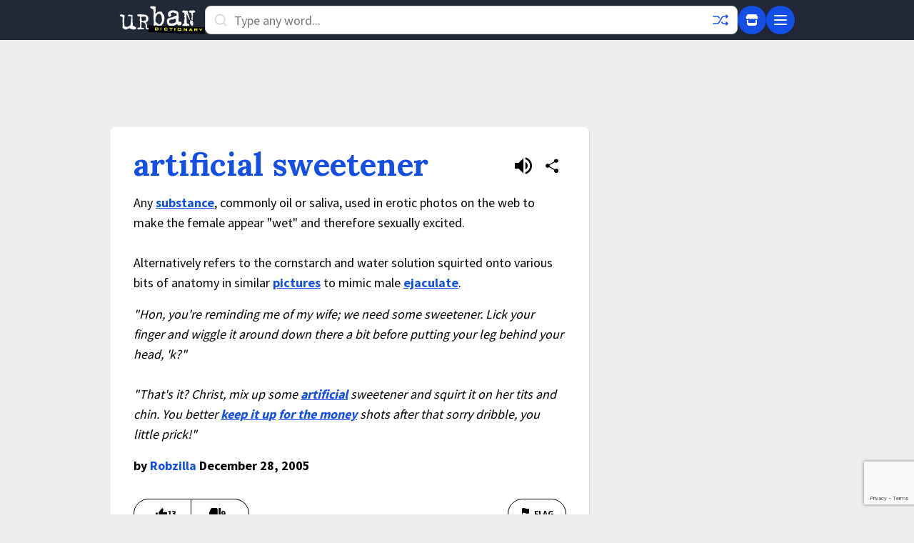

--- FILE ---
content_type: text/html; charset=utf-8
request_url: https://www.google.com/recaptcha/enterprise/anchor?ar=1&k=6Ld5tgYsAAAAAJbQ7kZJJ83v681QB5eCKA2rxyEP&co=aHR0cHM6Ly93d3cudXJiYW5kaWN0aW9uYXJ5LmNvbTo0NDM.&hl=en&v=7gg7H51Q-naNfhmCP3_R47ho&size=invisible&anchor-ms=20000&execute-ms=30000&cb=yqa6c2rjfkl3
body_size: 48404
content:
<!DOCTYPE HTML><html dir="ltr" lang="en"><head><meta http-equiv="Content-Type" content="text/html; charset=UTF-8">
<meta http-equiv="X-UA-Compatible" content="IE=edge">
<title>reCAPTCHA</title>
<style type="text/css">
/* cyrillic-ext */
@font-face {
  font-family: 'Roboto';
  font-style: normal;
  font-weight: 400;
  font-stretch: 100%;
  src: url(//fonts.gstatic.com/s/roboto/v48/KFO7CnqEu92Fr1ME7kSn66aGLdTylUAMa3GUBHMdazTgWw.woff2) format('woff2');
  unicode-range: U+0460-052F, U+1C80-1C8A, U+20B4, U+2DE0-2DFF, U+A640-A69F, U+FE2E-FE2F;
}
/* cyrillic */
@font-face {
  font-family: 'Roboto';
  font-style: normal;
  font-weight: 400;
  font-stretch: 100%;
  src: url(//fonts.gstatic.com/s/roboto/v48/KFO7CnqEu92Fr1ME7kSn66aGLdTylUAMa3iUBHMdazTgWw.woff2) format('woff2');
  unicode-range: U+0301, U+0400-045F, U+0490-0491, U+04B0-04B1, U+2116;
}
/* greek-ext */
@font-face {
  font-family: 'Roboto';
  font-style: normal;
  font-weight: 400;
  font-stretch: 100%;
  src: url(//fonts.gstatic.com/s/roboto/v48/KFO7CnqEu92Fr1ME7kSn66aGLdTylUAMa3CUBHMdazTgWw.woff2) format('woff2');
  unicode-range: U+1F00-1FFF;
}
/* greek */
@font-face {
  font-family: 'Roboto';
  font-style: normal;
  font-weight: 400;
  font-stretch: 100%;
  src: url(//fonts.gstatic.com/s/roboto/v48/KFO7CnqEu92Fr1ME7kSn66aGLdTylUAMa3-UBHMdazTgWw.woff2) format('woff2');
  unicode-range: U+0370-0377, U+037A-037F, U+0384-038A, U+038C, U+038E-03A1, U+03A3-03FF;
}
/* math */
@font-face {
  font-family: 'Roboto';
  font-style: normal;
  font-weight: 400;
  font-stretch: 100%;
  src: url(//fonts.gstatic.com/s/roboto/v48/KFO7CnqEu92Fr1ME7kSn66aGLdTylUAMawCUBHMdazTgWw.woff2) format('woff2');
  unicode-range: U+0302-0303, U+0305, U+0307-0308, U+0310, U+0312, U+0315, U+031A, U+0326-0327, U+032C, U+032F-0330, U+0332-0333, U+0338, U+033A, U+0346, U+034D, U+0391-03A1, U+03A3-03A9, U+03B1-03C9, U+03D1, U+03D5-03D6, U+03F0-03F1, U+03F4-03F5, U+2016-2017, U+2034-2038, U+203C, U+2040, U+2043, U+2047, U+2050, U+2057, U+205F, U+2070-2071, U+2074-208E, U+2090-209C, U+20D0-20DC, U+20E1, U+20E5-20EF, U+2100-2112, U+2114-2115, U+2117-2121, U+2123-214F, U+2190, U+2192, U+2194-21AE, U+21B0-21E5, U+21F1-21F2, U+21F4-2211, U+2213-2214, U+2216-22FF, U+2308-230B, U+2310, U+2319, U+231C-2321, U+2336-237A, U+237C, U+2395, U+239B-23B7, U+23D0, U+23DC-23E1, U+2474-2475, U+25AF, U+25B3, U+25B7, U+25BD, U+25C1, U+25CA, U+25CC, U+25FB, U+266D-266F, U+27C0-27FF, U+2900-2AFF, U+2B0E-2B11, U+2B30-2B4C, U+2BFE, U+3030, U+FF5B, U+FF5D, U+1D400-1D7FF, U+1EE00-1EEFF;
}
/* symbols */
@font-face {
  font-family: 'Roboto';
  font-style: normal;
  font-weight: 400;
  font-stretch: 100%;
  src: url(//fonts.gstatic.com/s/roboto/v48/KFO7CnqEu92Fr1ME7kSn66aGLdTylUAMaxKUBHMdazTgWw.woff2) format('woff2');
  unicode-range: U+0001-000C, U+000E-001F, U+007F-009F, U+20DD-20E0, U+20E2-20E4, U+2150-218F, U+2190, U+2192, U+2194-2199, U+21AF, U+21E6-21F0, U+21F3, U+2218-2219, U+2299, U+22C4-22C6, U+2300-243F, U+2440-244A, U+2460-24FF, U+25A0-27BF, U+2800-28FF, U+2921-2922, U+2981, U+29BF, U+29EB, U+2B00-2BFF, U+4DC0-4DFF, U+FFF9-FFFB, U+10140-1018E, U+10190-1019C, U+101A0, U+101D0-101FD, U+102E0-102FB, U+10E60-10E7E, U+1D2C0-1D2D3, U+1D2E0-1D37F, U+1F000-1F0FF, U+1F100-1F1AD, U+1F1E6-1F1FF, U+1F30D-1F30F, U+1F315, U+1F31C, U+1F31E, U+1F320-1F32C, U+1F336, U+1F378, U+1F37D, U+1F382, U+1F393-1F39F, U+1F3A7-1F3A8, U+1F3AC-1F3AF, U+1F3C2, U+1F3C4-1F3C6, U+1F3CA-1F3CE, U+1F3D4-1F3E0, U+1F3ED, U+1F3F1-1F3F3, U+1F3F5-1F3F7, U+1F408, U+1F415, U+1F41F, U+1F426, U+1F43F, U+1F441-1F442, U+1F444, U+1F446-1F449, U+1F44C-1F44E, U+1F453, U+1F46A, U+1F47D, U+1F4A3, U+1F4B0, U+1F4B3, U+1F4B9, U+1F4BB, U+1F4BF, U+1F4C8-1F4CB, U+1F4D6, U+1F4DA, U+1F4DF, U+1F4E3-1F4E6, U+1F4EA-1F4ED, U+1F4F7, U+1F4F9-1F4FB, U+1F4FD-1F4FE, U+1F503, U+1F507-1F50B, U+1F50D, U+1F512-1F513, U+1F53E-1F54A, U+1F54F-1F5FA, U+1F610, U+1F650-1F67F, U+1F687, U+1F68D, U+1F691, U+1F694, U+1F698, U+1F6AD, U+1F6B2, U+1F6B9-1F6BA, U+1F6BC, U+1F6C6-1F6CF, U+1F6D3-1F6D7, U+1F6E0-1F6EA, U+1F6F0-1F6F3, U+1F6F7-1F6FC, U+1F700-1F7FF, U+1F800-1F80B, U+1F810-1F847, U+1F850-1F859, U+1F860-1F887, U+1F890-1F8AD, U+1F8B0-1F8BB, U+1F8C0-1F8C1, U+1F900-1F90B, U+1F93B, U+1F946, U+1F984, U+1F996, U+1F9E9, U+1FA00-1FA6F, U+1FA70-1FA7C, U+1FA80-1FA89, U+1FA8F-1FAC6, U+1FACE-1FADC, U+1FADF-1FAE9, U+1FAF0-1FAF8, U+1FB00-1FBFF;
}
/* vietnamese */
@font-face {
  font-family: 'Roboto';
  font-style: normal;
  font-weight: 400;
  font-stretch: 100%;
  src: url(//fonts.gstatic.com/s/roboto/v48/KFO7CnqEu92Fr1ME7kSn66aGLdTylUAMa3OUBHMdazTgWw.woff2) format('woff2');
  unicode-range: U+0102-0103, U+0110-0111, U+0128-0129, U+0168-0169, U+01A0-01A1, U+01AF-01B0, U+0300-0301, U+0303-0304, U+0308-0309, U+0323, U+0329, U+1EA0-1EF9, U+20AB;
}
/* latin-ext */
@font-face {
  font-family: 'Roboto';
  font-style: normal;
  font-weight: 400;
  font-stretch: 100%;
  src: url(//fonts.gstatic.com/s/roboto/v48/KFO7CnqEu92Fr1ME7kSn66aGLdTylUAMa3KUBHMdazTgWw.woff2) format('woff2');
  unicode-range: U+0100-02BA, U+02BD-02C5, U+02C7-02CC, U+02CE-02D7, U+02DD-02FF, U+0304, U+0308, U+0329, U+1D00-1DBF, U+1E00-1E9F, U+1EF2-1EFF, U+2020, U+20A0-20AB, U+20AD-20C0, U+2113, U+2C60-2C7F, U+A720-A7FF;
}
/* latin */
@font-face {
  font-family: 'Roboto';
  font-style: normal;
  font-weight: 400;
  font-stretch: 100%;
  src: url(//fonts.gstatic.com/s/roboto/v48/KFO7CnqEu92Fr1ME7kSn66aGLdTylUAMa3yUBHMdazQ.woff2) format('woff2');
  unicode-range: U+0000-00FF, U+0131, U+0152-0153, U+02BB-02BC, U+02C6, U+02DA, U+02DC, U+0304, U+0308, U+0329, U+2000-206F, U+20AC, U+2122, U+2191, U+2193, U+2212, U+2215, U+FEFF, U+FFFD;
}
/* cyrillic-ext */
@font-face {
  font-family: 'Roboto';
  font-style: normal;
  font-weight: 500;
  font-stretch: 100%;
  src: url(//fonts.gstatic.com/s/roboto/v48/KFO7CnqEu92Fr1ME7kSn66aGLdTylUAMa3GUBHMdazTgWw.woff2) format('woff2');
  unicode-range: U+0460-052F, U+1C80-1C8A, U+20B4, U+2DE0-2DFF, U+A640-A69F, U+FE2E-FE2F;
}
/* cyrillic */
@font-face {
  font-family: 'Roboto';
  font-style: normal;
  font-weight: 500;
  font-stretch: 100%;
  src: url(//fonts.gstatic.com/s/roboto/v48/KFO7CnqEu92Fr1ME7kSn66aGLdTylUAMa3iUBHMdazTgWw.woff2) format('woff2');
  unicode-range: U+0301, U+0400-045F, U+0490-0491, U+04B0-04B1, U+2116;
}
/* greek-ext */
@font-face {
  font-family: 'Roboto';
  font-style: normal;
  font-weight: 500;
  font-stretch: 100%;
  src: url(//fonts.gstatic.com/s/roboto/v48/KFO7CnqEu92Fr1ME7kSn66aGLdTylUAMa3CUBHMdazTgWw.woff2) format('woff2');
  unicode-range: U+1F00-1FFF;
}
/* greek */
@font-face {
  font-family: 'Roboto';
  font-style: normal;
  font-weight: 500;
  font-stretch: 100%;
  src: url(//fonts.gstatic.com/s/roboto/v48/KFO7CnqEu92Fr1ME7kSn66aGLdTylUAMa3-UBHMdazTgWw.woff2) format('woff2');
  unicode-range: U+0370-0377, U+037A-037F, U+0384-038A, U+038C, U+038E-03A1, U+03A3-03FF;
}
/* math */
@font-face {
  font-family: 'Roboto';
  font-style: normal;
  font-weight: 500;
  font-stretch: 100%;
  src: url(//fonts.gstatic.com/s/roboto/v48/KFO7CnqEu92Fr1ME7kSn66aGLdTylUAMawCUBHMdazTgWw.woff2) format('woff2');
  unicode-range: U+0302-0303, U+0305, U+0307-0308, U+0310, U+0312, U+0315, U+031A, U+0326-0327, U+032C, U+032F-0330, U+0332-0333, U+0338, U+033A, U+0346, U+034D, U+0391-03A1, U+03A3-03A9, U+03B1-03C9, U+03D1, U+03D5-03D6, U+03F0-03F1, U+03F4-03F5, U+2016-2017, U+2034-2038, U+203C, U+2040, U+2043, U+2047, U+2050, U+2057, U+205F, U+2070-2071, U+2074-208E, U+2090-209C, U+20D0-20DC, U+20E1, U+20E5-20EF, U+2100-2112, U+2114-2115, U+2117-2121, U+2123-214F, U+2190, U+2192, U+2194-21AE, U+21B0-21E5, U+21F1-21F2, U+21F4-2211, U+2213-2214, U+2216-22FF, U+2308-230B, U+2310, U+2319, U+231C-2321, U+2336-237A, U+237C, U+2395, U+239B-23B7, U+23D0, U+23DC-23E1, U+2474-2475, U+25AF, U+25B3, U+25B7, U+25BD, U+25C1, U+25CA, U+25CC, U+25FB, U+266D-266F, U+27C0-27FF, U+2900-2AFF, U+2B0E-2B11, U+2B30-2B4C, U+2BFE, U+3030, U+FF5B, U+FF5D, U+1D400-1D7FF, U+1EE00-1EEFF;
}
/* symbols */
@font-face {
  font-family: 'Roboto';
  font-style: normal;
  font-weight: 500;
  font-stretch: 100%;
  src: url(//fonts.gstatic.com/s/roboto/v48/KFO7CnqEu92Fr1ME7kSn66aGLdTylUAMaxKUBHMdazTgWw.woff2) format('woff2');
  unicode-range: U+0001-000C, U+000E-001F, U+007F-009F, U+20DD-20E0, U+20E2-20E4, U+2150-218F, U+2190, U+2192, U+2194-2199, U+21AF, U+21E6-21F0, U+21F3, U+2218-2219, U+2299, U+22C4-22C6, U+2300-243F, U+2440-244A, U+2460-24FF, U+25A0-27BF, U+2800-28FF, U+2921-2922, U+2981, U+29BF, U+29EB, U+2B00-2BFF, U+4DC0-4DFF, U+FFF9-FFFB, U+10140-1018E, U+10190-1019C, U+101A0, U+101D0-101FD, U+102E0-102FB, U+10E60-10E7E, U+1D2C0-1D2D3, U+1D2E0-1D37F, U+1F000-1F0FF, U+1F100-1F1AD, U+1F1E6-1F1FF, U+1F30D-1F30F, U+1F315, U+1F31C, U+1F31E, U+1F320-1F32C, U+1F336, U+1F378, U+1F37D, U+1F382, U+1F393-1F39F, U+1F3A7-1F3A8, U+1F3AC-1F3AF, U+1F3C2, U+1F3C4-1F3C6, U+1F3CA-1F3CE, U+1F3D4-1F3E0, U+1F3ED, U+1F3F1-1F3F3, U+1F3F5-1F3F7, U+1F408, U+1F415, U+1F41F, U+1F426, U+1F43F, U+1F441-1F442, U+1F444, U+1F446-1F449, U+1F44C-1F44E, U+1F453, U+1F46A, U+1F47D, U+1F4A3, U+1F4B0, U+1F4B3, U+1F4B9, U+1F4BB, U+1F4BF, U+1F4C8-1F4CB, U+1F4D6, U+1F4DA, U+1F4DF, U+1F4E3-1F4E6, U+1F4EA-1F4ED, U+1F4F7, U+1F4F9-1F4FB, U+1F4FD-1F4FE, U+1F503, U+1F507-1F50B, U+1F50D, U+1F512-1F513, U+1F53E-1F54A, U+1F54F-1F5FA, U+1F610, U+1F650-1F67F, U+1F687, U+1F68D, U+1F691, U+1F694, U+1F698, U+1F6AD, U+1F6B2, U+1F6B9-1F6BA, U+1F6BC, U+1F6C6-1F6CF, U+1F6D3-1F6D7, U+1F6E0-1F6EA, U+1F6F0-1F6F3, U+1F6F7-1F6FC, U+1F700-1F7FF, U+1F800-1F80B, U+1F810-1F847, U+1F850-1F859, U+1F860-1F887, U+1F890-1F8AD, U+1F8B0-1F8BB, U+1F8C0-1F8C1, U+1F900-1F90B, U+1F93B, U+1F946, U+1F984, U+1F996, U+1F9E9, U+1FA00-1FA6F, U+1FA70-1FA7C, U+1FA80-1FA89, U+1FA8F-1FAC6, U+1FACE-1FADC, U+1FADF-1FAE9, U+1FAF0-1FAF8, U+1FB00-1FBFF;
}
/* vietnamese */
@font-face {
  font-family: 'Roboto';
  font-style: normal;
  font-weight: 500;
  font-stretch: 100%;
  src: url(//fonts.gstatic.com/s/roboto/v48/KFO7CnqEu92Fr1ME7kSn66aGLdTylUAMa3OUBHMdazTgWw.woff2) format('woff2');
  unicode-range: U+0102-0103, U+0110-0111, U+0128-0129, U+0168-0169, U+01A0-01A1, U+01AF-01B0, U+0300-0301, U+0303-0304, U+0308-0309, U+0323, U+0329, U+1EA0-1EF9, U+20AB;
}
/* latin-ext */
@font-face {
  font-family: 'Roboto';
  font-style: normal;
  font-weight: 500;
  font-stretch: 100%;
  src: url(//fonts.gstatic.com/s/roboto/v48/KFO7CnqEu92Fr1ME7kSn66aGLdTylUAMa3KUBHMdazTgWw.woff2) format('woff2');
  unicode-range: U+0100-02BA, U+02BD-02C5, U+02C7-02CC, U+02CE-02D7, U+02DD-02FF, U+0304, U+0308, U+0329, U+1D00-1DBF, U+1E00-1E9F, U+1EF2-1EFF, U+2020, U+20A0-20AB, U+20AD-20C0, U+2113, U+2C60-2C7F, U+A720-A7FF;
}
/* latin */
@font-face {
  font-family: 'Roboto';
  font-style: normal;
  font-weight: 500;
  font-stretch: 100%;
  src: url(//fonts.gstatic.com/s/roboto/v48/KFO7CnqEu92Fr1ME7kSn66aGLdTylUAMa3yUBHMdazQ.woff2) format('woff2');
  unicode-range: U+0000-00FF, U+0131, U+0152-0153, U+02BB-02BC, U+02C6, U+02DA, U+02DC, U+0304, U+0308, U+0329, U+2000-206F, U+20AC, U+2122, U+2191, U+2193, U+2212, U+2215, U+FEFF, U+FFFD;
}
/* cyrillic-ext */
@font-face {
  font-family: 'Roboto';
  font-style: normal;
  font-weight: 900;
  font-stretch: 100%;
  src: url(//fonts.gstatic.com/s/roboto/v48/KFO7CnqEu92Fr1ME7kSn66aGLdTylUAMa3GUBHMdazTgWw.woff2) format('woff2');
  unicode-range: U+0460-052F, U+1C80-1C8A, U+20B4, U+2DE0-2DFF, U+A640-A69F, U+FE2E-FE2F;
}
/* cyrillic */
@font-face {
  font-family: 'Roboto';
  font-style: normal;
  font-weight: 900;
  font-stretch: 100%;
  src: url(//fonts.gstatic.com/s/roboto/v48/KFO7CnqEu92Fr1ME7kSn66aGLdTylUAMa3iUBHMdazTgWw.woff2) format('woff2');
  unicode-range: U+0301, U+0400-045F, U+0490-0491, U+04B0-04B1, U+2116;
}
/* greek-ext */
@font-face {
  font-family: 'Roboto';
  font-style: normal;
  font-weight: 900;
  font-stretch: 100%;
  src: url(//fonts.gstatic.com/s/roboto/v48/KFO7CnqEu92Fr1ME7kSn66aGLdTylUAMa3CUBHMdazTgWw.woff2) format('woff2');
  unicode-range: U+1F00-1FFF;
}
/* greek */
@font-face {
  font-family: 'Roboto';
  font-style: normal;
  font-weight: 900;
  font-stretch: 100%;
  src: url(//fonts.gstatic.com/s/roboto/v48/KFO7CnqEu92Fr1ME7kSn66aGLdTylUAMa3-UBHMdazTgWw.woff2) format('woff2');
  unicode-range: U+0370-0377, U+037A-037F, U+0384-038A, U+038C, U+038E-03A1, U+03A3-03FF;
}
/* math */
@font-face {
  font-family: 'Roboto';
  font-style: normal;
  font-weight: 900;
  font-stretch: 100%;
  src: url(//fonts.gstatic.com/s/roboto/v48/KFO7CnqEu92Fr1ME7kSn66aGLdTylUAMawCUBHMdazTgWw.woff2) format('woff2');
  unicode-range: U+0302-0303, U+0305, U+0307-0308, U+0310, U+0312, U+0315, U+031A, U+0326-0327, U+032C, U+032F-0330, U+0332-0333, U+0338, U+033A, U+0346, U+034D, U+0391-03A1, U+03A3-03A9, U+03B1-03C9, U+03D1, U+03D5-03D6, U+03F0-03F1, U+03F4-03F5, U+2016-2017, U+2034-2038, U+203C, U+2040, U+2043, U+2047, U+2050, U+2057, U+205F, U+2070-2071, U+2074-208E, U+2090-209C, U+20D0-20DC, U+20E1, U+20E5-20EF, U+2100-2112, U+2114-2115, U+2117-2121, U+2123-214F, U+2190, U+2192, U+2194-21AE, U+21B0-21E5, U+21F1-21F2, U+21F4-2211, U+2213-2214, U+2216-22FF, U+2308-230B, U+2310, U+2319, U+231C-2321, U+2336-237A, U+237C, U+2395, U+239B-23B7, U+23D0, U+23DC-23E1, U+2474-2475, U+25AF, U+25B3, U+25B7, U+25BD, U+25C1, U+25CA, U+25CC, U+25FB, U+266D-266F, U+27C0-27FF, U+2900-2AFF, U+2B0E-2B11, U+2B30-2B4C, U+2BFE, U+3030, U+FF5B, U+FF5D, U+1D400-1D7FF, U+1EE00-1EEFF;
}
/* symbols */
@font-face {
  font-family: 'Roboto';
  font-style: normal;
  font-weight: 900;
  font-stretch: 100%;
  src: url(//fonts.gstatic.com/s/roboto/v48/KFO7CnqEu92Fr1ME7kSn66aGLdTylUAMaxKUBHMdazTgWw.woff2) format('woff2');
  unicode-range: U+0001-000C, U+000E-001F, U+007F-009F, U+20DD-20E0, U+20E2-20E4, U+2150-218F, U+2190, U+2192, U+2194-2199, U+21AF, U+21E6-21F0, U+21F3, U+2218-2219, U+2299, U+22C4-22C6, U+2300-243F, U+2440-244A, U+2460-24FF, U+25A0-27BF, U+2800-28FF, U+2921-2922, U+2981, U+29BF, U+29EB, U+2B00-2BFF, U+4DC0-4DFF, U+FFF9-FFFB, U+10140-1018E, U+10190-1019C, U+101A0, U+101D0-101FD, U+102E0-102FB, U+10E60-10E7E, U+1D2C0-1D2D3, U+1D2E0-1D37F, U+1F000-1F0FF, U+1F100-1F1AD, U+1F1E6-1F1FF, U+1F30D-1F30F, U+1F315, U+1F31C, U+1F31E, U+1F320-1F32C, U+1F336, U+1F378, U+1F37D, U+1F382, U+1F393-1F39F, U+1F3A7-1F3A8, U+1F3AC-1F3AF, U+1F3C2, U+1F3C4-1F3C6, U+1F3CA-1F3CE, U+1F3D4-1F3E0, U+1F3ED, U+1F3F1-1F3F3, U+1F3F5-1F3F7, U+1F408, U+1F415, U+1F41F, U+1F426, U+1F43F, U+1F441-1F442, U+1F444, U+1F446-1F449, U+1F44C-1F44E, U+1F453, U+1F46A, U+1F47D, U+1F4A3, U+1F4B0, U+1F4B3, U+1F4B9, U+1F4BB, U+1F4BF, U+1F4C8-1F4CB, U+1F4D6, U+1F4DA, U+1F4DF, U+1F4E3-1F4E6, U+1F4EA-1F4ED, U+1F4F7, U+1F4F9-1F4FB, U+1F4FD-1F4FE, U+1F503, U+1F507-1F50B, U+1F50D, U+1F512-1F513, U+1F53E-1F54A, U+1F54F-1F5FA, U+1F610, U+1F650-1F67F, U+1F687, U+1F68D, U+1F691, U+1F694, U+1F698, U+1F6AD, U+1F6B2, U+1F6B9-1F6BA, U+1F6BC, U+1F6C6-1F6CF, U+1F6D3-1F6D7, U+1F6E0-1F6EA, U+1F6F0-1F6F3, U+1F6F7-1F6FC, U+1F700-1F7FF, U+1F800-1F80B, U+1F810-1F847, U+1F850-1F859, U+1F860-1F887, U+1F890-1F8AD, U+1F8B0-1F8BB, U+1F8C0-1F8C1, U+1F900-1F90B, U+1F93B, U+1F946, U+1F984, U+1F996, U+1F9E9, U+1FA00-1FA6F, U+1FA70-1FA7C, U+1FA80-1FA89, U+1FA8F-1FAC6, U+1FACE-1FADC, U+1FADF-1FAE9, U+1FAF0-1FAF8, U+1FB00-1FBFF;
}
/* vietnamese */
@font-face {
  font-family: 'Roboto';
  font-style: normal;
  font-weight: 900;
  font-stretch: 100%;
  src: url(//fonts.gstatic.com/s/roboto/v48/KFO7CnqEu92Fr1ME7kSn66aGLdTylUAMa3OUBHMdazTgWw.woff2) format('woff2');
  unicode-range: U+0102-0103, U+0110-0111, U+0128-0129, U+0168-0169, U+01A0-01A1, U+01AF-01B0, U+0300-0301, U+0303-0304, U+0308-0309, U+0323, U+0329, U+1EA0-1EF9, U+20AB;
}
/* latin-ext */
@font-face {
  font-family: 'Roboto';
  font-style: normal;
  font-weight: 900;
  font-stretch: 100%;
  src: url(//fonts.gstatic.com/s/roboto/v48/KFO7CnqEu92Fr1ME7kSn66aGLdTylUAMa3KUBHMdazTgWw.woff2) format('woff2');
  unicode-range: U+0100-02BA, U+02BD-02C5, U+02C7-02CC, U+02CE-02D7, U+02DD-02FF, U+0304, U+0308, U+0329, U+1D00-1DBF, U+1E00-1E9F, U+1EF2-1EFF, U+2020, U+20A0-20AB, U+20AD-20C0, U+2113, U+2C60-2C7F, U+A720-A7FF;
}
/* latin */
@font-face {
  font-family: 'Roboto';
  font-style: normal;
  font-weight: 900;
  font-stretch: 100%;
  src: url(//fonts.gstatic.com/s/roboto/v48/KFO7CnqEu92Fr1ME7kSn66aGLdTylUAMa3yUBHMdazQ.woff2) format('woff2');
  unicode-range: U+0000-00FF, U+0131, U+0152-0153, U+02BB-02BC, U+02C6, U+02DA, U+02DC, U+0304, U+0308, U+0329, U+2000-206F, U+20AC, U+2122, U+2191, U+2193, U+2212, U+2215, U+FEFF, U+FFFD;
}

</style>
<link rel="stylesheet" type="text/css" href="https://www.gstatic.com/recaptcha/releases/7gg7H51Q-naNfhmCP3_R47ho/styles__ltr.css">
<script nonce="cV5ryXNHnCsq6tDlsi-OJw" type="text/javascript">window['__recaptcha_api'] = 'https://www.google.com/recaptcha/enterprise/';</script>
<script type="text/javascript" src="https://www.gstatic.com/recaptcha/releases/7gg7H51Q-naNfhmCP3_R47ho/recaptcha__en.js" nonce="cV5ryXNHnCsq6tDlsi-OJw">
      
    </script></head>
<body><div id="rc-anchor-alert" class="rc-anchor-alert"></div>
<input type="hidden" id="recaptcha-token" value="[base64]">
<script type="text/javascript" nonce="cV5ryXNHnCsq6tDlsi-OJw">
      recaptcha.anchor.Main.init("[\x22ainput\x22,[\x22bgdata\x22,\x22\x22,\[base64]/[base64]/[base64]/[base64]/cjw8ejpyPj4+eil9Y2F0Y2gobCl7dGhyb3cgbDt9fSxIPWZ1bmN0aW9uKHcsdCx6KXtpZih3PT0xOTR8fHc9PTIwOCl0LnZbd10/dC52W3ddLmNvbmNhdCh6KTp0LnZbd109b2Yoeix0KTtlbHNle2lmKHQuYkImJnchPTMxNylyZXR1cm47dz09NjZ8fHc9PTEyMnx8dz09NDcwfHx3PT00NHx8dz09NDE2fHx3PT0zOTd8fHc9PTQyMXx8dz09Njh8fHc9PTcwfHx3PT0xODQ/[base64]/[base64]/[base64]/bmV3IGRbVl0oSlswXSk6cD09Mj9uZXcgZFtWXShKWzBdLEpbMV0pOnA9PTM/bmV3IGRbVl0oSlswXSxKWzFdLEpbMl0pOnA9PTQ/[base64]/[base64]/[base64]/[base64]\x22,\[base64]\\u003d\\u003d\x22,\x22wrzCk8KwwpjDuRtKw68Zw4HCg8K2wqk2cMO/w6DCgCvCnX/DtMKsw6VVZsKXwqg3w5zDksKUwqrCnhTCsjQXNcOQwrh7SMKIJMKVVjtPVmxzw4PDkcK0QUQMS8OvwpkPw4oww7I8Jj5rVC0AL8KkdMOHwoTDqMKdwp/CkWXDpcOXJcK3H8KxO8K9w5LDicKrw5bCoT7CnyA7NVl+Sl/Dv8O9X8OzE8K3OsKwwrM8PmxWbnfCizDCu0pcwrzDmGBuScK1wqHDh8KnwrZxw5Viwq7DscKbwpzCscOTP8K3w5HDjsOawpQ/[base64]/wooaw51nXx5WeXHDknTDi8O8didlwoIFXAfChGAmVMKaI8O2w7rCrRbCoMK8wqTCgcOjcsOsbiXCkhJhw63DjGrDqcOEw48twqHDpcKzHC7DrxoQwqbDsS5rfg3DosODwq0cw43DqxpeLMKgw6R2wrvDscKyw7vDu0Eyw5fCo8KewphrwrR+OMO6w7/CpMKeIsOdLcKiwr7CrcKfw4lHw5TCoMKHw498WcKmecOxF8OXw6rCj3/Cj8OPJCnDqE/CunERwpzCnMKZJ8OnwoUfwqwqMn8owo4VM8Kcw5AdH3k3wpEmwpPDk0jCrcKRCmwUw5nCtzpkN8Owwq/DjsOawqTCtHXDhMKBTDxFwqnDnWV9IsO6wrd6wpXCs8OJw4l8w4dVwp3CsURyVivCmcOmEBZEw5vCjsKuLzlUwq7CvE7Cjh4OCirCr3wwEwrCrUnChideL0fCjsOsw73CnwrCqFUeG8O2w5UAFcOUwqsGw4PCkMOhHBFTwobCrV/[base64]/[base64]/w5UGwoDCuMKlSsK3FMK1Px3ClcKsUsOWcxYVwqDDlsKGwojDn8Kxw5TDg8KGw6lMwp/CgMOjasOADMOtw5howqUfwp8mVEDDkMOmb8OCw7AQw49CwpENGzVKw4h+w69kKcO4LGBqwqrDn8Ogw7TDkMKVVFzDhi3DgHjDtnXChsKhY8OzMgnDusOqJsK4w5pgDBDDqHTDnTPDuyYmwqjCnxk5w63CrMKowpd2wpx2BgTDpsK/wqAhGGEfWsK8wp3DqsKsHsORNMK5wpYUJ8ORw4DCqMKlFBkzw4fCmBV7RUJVw43Cp8OnKsKwaQnCgn5nwoFQPGnCrcOTw7lxVxVvM8OMwrU9dsK7HMKwwq93woFGXQnCq3xjwqjDtMKaMGYEw5YZwrMoRMKmw6LDi0HDv8O2T8OSwprChDJcFTLDkMOGwrrCvV/Dlk84wpNVAmzCtsO3wqYKd8OYFMKVK3Vpw6nDu3Qdw5JuYXjDn8OJDnZmwp5/[base64]/[base64]/w4BsAMK9wqbCnMKrKMOUw4rDn8Onw6vDngrClyFTGVLCscKvMXkvwrXDr8KLw6x3wqLDs8KVwonCgkhNcGc7wo0BwrXCjTUnw44Tw6kGw5rDnsOcZMKqSsOhwqrCkMKQwqjCs1xJw5LCtsO/ci4gG8KpCDTDnzfCoxvCqsKneMKKw7TDr8OWeFPCicKHw7kPMMK9w7XDvmLCrcKSDX7DvXnCsirDkFfDvcOrw5p2w6bCiBrCl30bwpw8w7R9A8K8UMOZw558woJwwpnCrH/DmEcuw4/DnAzClVTDvxUMwrLDoMKQw4R1bSHDrhbCj8Ogw5ARw4TDl8KrwqLCoRfCmcKbwrDDhMO/[base64]/Ct2PDkcOJw7jCrMOQb3YQIWBxb1M7bsOxw6vDtsKLw7NSFFItI8Kuwpt5NxfDswpPQHXCp3sXNA0NwozDocK1URJ4w7A1w5h9wrzDsGrDrcO/JiDDi8Ouw7NEwokVwpgVw6DClzxWPsKfVMKCwpJyw64RIsOwZCwFA3XCrS/[base64]/CpMO5bn7Co3MvBQrCpCHCrsOgw6PDlcO9CDXCiBgqw5PDiD0Bw7HCnMK5wrw6wofCoQoLQC7DlsOpw7FyE8OGw7PDsVfDpcOsRj3Ch3BHwp3CgsK7wo0nwrkGG8KCDEdzbMKOwoMlPsOBbMOXwqHCr8OPw5vDpRdEFsK+a8KYcAHCvXphw4MVw4wvHMO/[base64]/[base64]/wrQJwqPCp0/DryFkw5trwqPDk07DrsK4FsKOw73DlAxGw6zDqVgwMsKrbkBlw7hKw5tVw4Zfwrc0bcK0PsKMUsKMOMKxAMKFw6bCq1XCulbDlcObwqnDmcOSQlLDhApdw43Cg8OSwr/ChsKLDwtvwoNYw6nDjDUmGMO4w4bCjgoKwpxKw68ZS8OJwq3Dt2cXSBVgMcOCDcOIwrYkNsOqRVDDpsOSIsKVP8Oowqg0YMONTMKPwp1lZRLDvifDsjtIw5hif3bDrcKkX8KwwqwvTcKwVMK/KHTCnMOjb8Klw5nCq8KtZUFnwp1xwpHDty1owoHDvzp1wrrCm8K2IU5vLREtY8OYNm3CqSRHX01/[base64]/Cr13DuMOGGcOvOMKYRxcFwoPDmFB1wrPCqAZrdMO+w5I8PHAHwobDssOAXsK8JQtXaH3Dk8Orw5B5w7rCn3PCnXDCsD3DlVphwrzDlsO9w508AcOPwrzCpcOFw4ZvbsKgw5XDvMKKQsOjTcObw5F/IB5AwpXDq0bDscOtX8OGw6EDwrBIFcO2aMOzw7Izw553Ug/DpT1Bw4XCjDI9w7oAD3/ChMKOwpLCjHHCtDZJRcOgFwzCpMOHw4vCvsOdwqvCl3EmB8K1woQTUArCvsOPwpYMKhg2w5/[base64]/DrsOITxwZesKqcm3CuMK1woZNwrbCisOxOMK0woXDsMOnwqMgYsKtwpQjYR/DlzAaUsKNw43DucOjw6lqbmfCvnjCisOLAg3Di3RYGcKpJj/CnMOcXcOdQsO+wrRhLMO1w5TCp8Oew4HDqylENjDDrwMkw79uw5kiU8K5wrjDtsKnw6c/w6rCmiQEwpvCtcKlwq/DvEsLwpdvwrRTHMKtw5LCsSbDllrChsOFRMKbw4PDssKqE8OxwrHCscOxwp8kw6RiV07Dk8KyEDpSwr/CkcOLwrTDpcKvwoRcw7XDnMOdw6MGw6vCrsOnwrbCvcOue0kFRwnDoMKyBcOPZS/Ds1gINljDtyhpw5rCkjDCj8OOwoUAwqcZWmNvYMKDw7o/Bh9ywpLCoBYPwonDmcOLVhR1w6Abw5HDu8KSNsKyw6jDiE8Ww57DksOXAnLCgMKUwrPCujgnFFVSw7xbE8KOfiHComLDgMO/[base64]/[base64]/[base64]/DgMO9wqlqwqvDiEw5DcKcUyBjOcOHXG51w7gVwo0mMMKOVMKpCsKeesOuMcKbw7oEVnDDucOuw54tQ8Kgwolnw7XCuX/CnMOzw73ClcK3w77DhMOow6Q0wohMd8Oew4dSUDXDrMOBHsKkwogkwpbCilPCqcK7w6jCoH/CjcKAU0pgw6XDpUwGAGQOVRFBLSlKw6HCnF1XHMK+R8KzLGMBYcKawqHDjHdvK3TCqwkZH0ELViHDnF/[base64]/wpYQOj3CgsKJLsKUwpDCjk/CnSE3wqAqwocgw59mKwbDlkoJwpjDsMORb8KGEELCtsKGwp4aw6vDigFDwq9YPFbCuWvChg5MwoATwpRDw5lFTHfCksO6w48ZTlZAWVA4TnxpZMOgex4Bw4F4wqjDu8OZwoI/Q2Vewr4peS0owqXDucOpem/[base64]/UMKXdTvDgTvCk8KWcQnCsDzCkAMhGsKOelJ7QGjDjcKGw4o2wpxsZ8O0w5DDhTrDusO5wptywqfCqmbDvk0zdzHCrVIQcMKoNsK7FcOsWcOCAMOwFk/DkcKgYsOWw5zDmcK8IMK0w7ZsBEDCgH/DlwPClcOFw7RcI0HChgTCv1lwwrF6w7dcwrUFb3Fjw60zMsOOw6pkwrU2PUTCkMKTwq7DusKgw75YQl/[base64]/VMKcw7Esw6vDrTwnw7zCj8OjworCkGHCt8K6ccKoJDIXOW9ISgVSwpZtZcKUfcObw5bDu8Kcw4/[base64]/Dhl1Pw7JhEsOZwpXDlGUSwrfDksKow6JywpfDjH7DlnnDlmPDh8Kdwr/DgXnCl8KgLsKNTSXDqMK5cMKNKDxlUsK+IsOTwpDDnMOqKcKOwpfCksK9T8OGwrpwwojDtsOPw4hqGUjCtsOUw7NdfsOudVTDncOZCFvCty8lKsO/XG7CqiAWOcKnSsOqbsOwbGEMAhRcw6vCjlo4wopON8O3w5fDjsO2w494wq9vwovCtsKaLMOAw4NsbA3DoMO3fsO8wr46w6sww7TDh8ORwoEpwrTDpsK4w6J0wpfDtMKywpTDl8KYw7RGKlXDlMOEW8ONwrrDmgdkwq/[base64]/DoQ3Dv1/CnR3CrMKhwr/[base64]/CkcKPZ8KQwoTCqg4KXsOqS8KrwqTDj1JVB33CsxwSRsO5DMOtw5BpCUXCucOqPQtUdQtfeTplMsOlNGPDggHDr0MswoDDpl1aw752wqbCp17DlhddClvDo8OtXmvDp3QPw6nCgTvCocO/fsK7dyZGw7LDkGLDolB4wp/CgcOQNsOhIcOhwqrDr8OUVlJ/[base64]/[base64]/DocO5Yx3ChCDDjsO7w7bCrnfDhMKOw5MiYgnCtwpxNkTDtMKSdEUvw4/CjMKnD3xMVMOyfjTDksOVHkfDjcO6w6pVEjpST8OdYMKLNBg0FAPDsCPDgR4owpjDlsKpwqMbcBjCpAsAEMOMwpnCkzbCoCXCjMK9KMOxwrI1L8O0Mn5xwr9EIsONdC5ewp/Cojd0bXdAwq/DoFV9wpk6w7s8JFwRVsKuw7tjw5tRU8K0w6spOMKIBMKYOB7DtcOTaRcQw6DCgsO/[base64]/ClXfDsMO6woFGK8OPwo3CsFEQw41+e8OTOTDCtXXDm28LRCDClsOew6fDnhg6en06JMKTwqYFwr9ewrnDgmwxdz/Cp0LDvcK6GQTDksOBwoAww64zwoAQwr1iUcOGYUZiL8O6wqrCtTcsw6nDqsK1wp0xbsOKBMONw6hSwobCrFLDgsKfwpnDnMKDwqJjwoLCtMKaUTpBw7PCsMK8w5UKfcO5ZQI9w6sJbUbDjsOhwop/[base64]/[base64]/JzZbwoRaw5tSwonDr1ARwpTCvxYVA8Obw4vCrsK/TXzCjMK4CMOqG8KFGD8hKE/CiMK0SsKCwqUAw7zCnCxTwoFsw4zDgMOCR1kVSBsYw6DCrw3Dpj7CkknDpcKHFcKnw5bCsyTDkMKxbirDuyJjw4YVT8KNwrPDv8O7UMOBw7rCpMOkGUXCgz7CmBjCu2zDnlkuw4cnWMO+QsK/w5EjfsKuw67CjMKIw404NnjDg8OfH2xHGMOfY8KndD3CiWXCpsKJw69DHUfChxdOw5YcGcODTUczwp3CksOJNcKLwqnCkRl/[base64]/Cm8Ofw5JhwqUdc8OawqTDnMOZH2dNSDPDjiIMwppBwptYQsKYw4LDrsKSw5M/w7gycX0VVWzDk8K3BDTDhMK+esOYQGrCisK/w4nCrMOkE8Oww4ImRyNIwrPDosKfAlXCi8OLwofCvcOIwrpJFMKAaBktG0JcNMOsTMONd8O4UBTCkTHDn8K/w7h8SnrDusOnw5PCpCN1esKewrFUw7MWw4AHwoPCuUMke2bDnnbDpcOpe8OcwrorwozDosKsw4/Dl8OLP0UualfDiFQNwojDvjMMe8OmX8KJw4TDhcOxwpXDssKzwp8PUMOBwr/[base64]/[base64]/[base64]/DsFTCniNnWx3DlBIXw4phw44ww4PCgG7DtsODDnrDuMOZwrNgMMOkwrLDpkrDusKRwp0tw4JZfcO/[base64]/CrSRLwrBVw6tEwofDuAZ+w5owLxs8wpYaE8OPw63Di1wUw6slLsOawoHCncO1w5fCu2UiRVUWMCnChMK6cR/DkBluWcOWeMKZwo9owoPDjcO3KW1aa8K4fcOyZcOnw6YGwpHDhcK8NsK0LsOhwoo2XiFxw5AowqFZWhUOE2vCjMO9TE7DpcOlw4/ClR7DkMKdwqfDjBcvZRQJw5vDk8OuTmEAwqQYKwweWyjDlC5/[base64]/Cr1cmCHJPUMKXwqrDohQff8KWw70Gw73DpMOewqtbwoASRsOiQ8OpeDLCq8K+woQqbcKtwoNBwqbCg3XDqMOsekvCklwUPhPDu8OAP8KFw70zwoXDl8O/w6LDhMKiAcO9wo12w43CnCjCt8OswqrDjcKGwoJLwqNRRStQwrsFI8OqMMORwrk0w7bCkcOcw74fBT3DnMOxw4/Cul3DssKBJsKOwqvDtMOzw4jChsKfw7HDmxc6JUE6OMOPbSLCvwHDjQcsVgMmUsO+wobDiMK1X8Otw70LJcOGE8K7wq5wwrstXMOSw6Uswr7DvwcWYiASw6DCuS/DssKAFSvClMKmwoEnw4vCtifDnjgZw6QII8KzwrB8wqMCDDLCoMK3w7Z0wojDmAnDmX82EgLDoMKiHxVwwpQOwrJSQRbDgA/DisKSw6M+w53DnUMbw4kEwptfGkXCncKOwrgVw5o0wooIwoxtw7A/[base64]/CkU7CocKzVHwPw7LDuMOSwqYwwq7Dpj3CtkjCuCPDnCcJfhHCs8K1wqxNdsKsS1l8wqJJw4EWwqzCqVMGL8Kew67DgsKww73DoMO/[base64]/w7fDmMKAwofCj8O+w4fDhxTCisKoEBPCrMOKEMOgwpIuFcKJS8OPw4sxwrN/IQHDkg3DilQEQMKDGUbCpxHDom8bdBV2w54gw5BWwrs2w77DhEXDj8KSw7gjecKOP2zCigEFwo/[base64]/DrhMxKsObwpZ+VsOfw67DmMKCwoB+ckMswoTCoMOEQjV4DBHCihQNR8OYdcKkBWNSw6jDmynDpMKAXcK0WMKfGcOQScODE8OOw6BMw4lqfUPDpClEL0nDv3bDhSE+w5YSXgVFYBECHQjCtsKcSsOQXsKRw4fDnX/CqzrDucKawofDhWpnw47CmcOjw6sAJ8KLTcOgwrPDoS3CrxfDqjYmZ8KNSHPDoTZTNsKtw48ww590RcKyShw/w7DCmRdnSxsfw5fDmMK1eDfCqsOKw5vDjMOKwp1AWHJPw4/CusKGwoF2GcKhw5jDssKyL8Ktw5HChcKYwq7Dr0MSPsOhwoFlw4ANNMKDwpTDhMK4dXXDhMOQWgzDncKlGm/DnsK2wqTCrHHDozbCr8OLwogaw6/ChMOUd2fDlDLCgHzDg8OvwofDuD/Dl0cWw4o7JMOGf8OywrjDuzXDhijDoz7CiApwA3kOwrcfwo3CpjQsXsOFBMO1w65tVxsCw60bW17DpynDvMObw4rDssKVwrYowrlvw4h/W8OAwpAFwoXDnsKmw7gvw5vCusKlWMOVNcOFCMOxZS8Gw68fwr91ZMKBwrggWFvDicK7JMKgPQvCgMORwpTDowjCiMKcwqE5wpU8w4MIw5vCviU9OcKscEB6D8KHw6MwPSQdwoDCoxvDlCBxw43ChxTDkWrDpWhHw7xmwpLDn3YIdGzDqjDCusK/[base64]/TsOsw6UMwoPCrcOfwoBDfDxpYcKTw75Xwo/DmcONQcOWbcO6w6nCisKxPXgqwoLCn8KiDcKDZcKKwqnChcOIw6ZyS3kQaMOuRzdfMXIBw47CnMKQdGVHSVVJDMK/wrRqw69ow4ATw7s4w63Chh08LcOYwrkhRsOfwr3DviANw5rDsVbCucKoQ2TCrsK3Fm1AwrNSwpdwwpNmb8K9ecObe1/CrcK6LMKQWQ8ta8Ouw6wRw4pbdcOMZ31zwrHCp21oKcKPLXPDvkzDvMKfw5nCk2IHTMKlGcOnDFHDhMOQFQfCoMOLfUHCo8K3b0nDpsKDHQXCgBXDsxrCozPDsVPDr3sNwpbCs8OHYcKhw6Ibwqg5wpvCvsKtLH5/AwZ1wrnDqsKqw7gMwo7CuUjCukQYX0zClMKmAy3Dl8OJLnrDmcKjX0vDrzzDl8OIKyHDilrDiMKtw5pASMOWXllew7pJwp7CiMKyw482PAwpwqLDp8KOPMOuwo/[base64]/wozDm8KcwrR2CsKAesKJwqrDhMK6w51gw7XDpjfCscOmwpdxSiVjYRgVwqvDtsKBScObB8KcAR7DnhHCisKOw7USwqQ4F8OUdxBnwqPCqMKOQjJmLz/Co8K5PVXDvURtTcOwGsKDVSMNwp3Dl8Obw6jDmWpfUsOyw6fCuMK+w5kcw7psw6lewq/[base64]/DjUIaTwUXbMKlTMKSUiHDuQt7w7MOISzDocKtw7nCu8O4PS84w5jDl29OTCPCusKrwqDCr8ODw47DnsOWwqXDn8OjwqtmbWvChMKMNnUHGMOjw4tcwrnDmMOOw7fDtknDkcKHwp/[base64]/[base64]/Ch2UHwrDDo8OODMKcwqDDnnfCv3x4woPDqxh3Lj5jHwLClwJGGMOLWwbDksOdwpZYeQ9BwpMfwpg4I3nCjcKHeFVESm8ywq3CncO0DCbChmnDpyE4bsOGEsKdwog2wpjCtsO2w7XCvsO/w6cYHsOlwrdsOMKhwqvCswbCqMOVwrvDjURJw7zCm0nCuTXCm8OkXCHDik5gw7PDlikgwpzDnMK/wobChS/CiMOowpRHworDtX7Cm8KXFVsLwobDhhvDs8KIXMOQYcO3a0vCvnxLbMOQUsOOHQzCnsO9w5d2KFfDnGMYbcK3w6/DuMKZP8KiG8OZLMK8w4nCnk3DsxrDo8OzbcK7wqslwpXDgyo7eGTDhkjCpmpTCXdnwoPCmUXDucOAcj/DmsKlPcKAaMKZMkDCqcO9wpLDj8KENWTClFLDuk4+w6PCq8OQw7nCmsKSw79XfRXDoMKnwrosasOuw7nDllDCvMOAwpXCkk5aF8KLwpY5U8K4w5DCq3tqD2HDlmAFw5TDrcK/w5MHQRLClAh4w77Ctik3OQTDln1tCcOOw7ZgS8O2Syt/w7vCicKuw6HDocOYw6bDr1TDu8OOwqrCsFzDicOZw4PCisKnwqtyByHDisKkw6TDiMOLCBcmC0jDmcOBw7w2WsOGWMO4w5xld8Klw51Iwr7Ch8Knw5HChcK+wo/CmCzCiRXCgWbDrsOACMKJTsOkT8OjwrTDssKRJk3CplpawoAqwogAw7vCncKDwpctwr3CrVBrfmM/woQ/w5XDkV/Cu0Bkwp7Cvx5XGlLDln59wqrCqAPDrcOBXW1MJ8O5w6PCjcOsw7gJEsKaw7HDkRfCgj3DgnAJw6RhR3M+w5xJwo4Ew4AxBcK8TGTDu8KCQyHDsjDClBjDmcOneRwfw5HCosOibmDDt8KESsK+woY2VsKEw6UdfyJOQVJYwq/CusOrZ8KXw6bDuMOURMOqw6BiLMOfMGzColzDvm3CmcKLwpzCnSojwohJDsKxMsKmNMKDH8OfAhDDgcOMwpMxAgzDhStJw5/CqXtTw5lEfHlgw7wHw61Cw5bCsMKKfsKMdGgHwrAZFcK/w4TCusK5d0LCvHpNwqUTw67CosOJOGHClsOCKXPDhsKTwpHCocOLw7/CtcKAcsOKCVnDi8KbHMK9wpRnQR7DkcOmwpogfMOrwrrDlR4PS8OHZsO6wpXCscKVNSXCt8OuF8K3w67DlirCuxfDqcO1TQ4Fwr3DisO6Thg4w45Gwq4hNsOkwqJbMsKKwpXDjDTCnRY6HsKAw7jCiCFTw5HDuQpNw7Zmw6waw6klGXzDkCrCnkLChMOWZcO0TcOiw4/[base64]/CmFbCncO+HcOYJEvCusOnwpvDr8OfXn7Dsk8Iwpk+w7fCmkd8wrorSS/DmcKARsO6wprCkn4Pw7c7KRTCqS/Cpi8aJ8K6ByjDiH3DrEHDjsKrUcO6LE3CjMOHLxwkTMOWe27CosKqcsOEVMK9wo5gdV7DkcKhPsKRTMOtw7bCqsORw5zDtTDCqkAjFMOVT1vCp8Kswp0Cwq3ClcK+wqTDpBUZw6lDwr/ClhnCmC4KGXRJU8O3wpvDkcODB8OSVMOuUsKJMDFfRRFQAsKxwpU1TCDDi8KNwqbCv1gmw6rCrgtOAcKKfAHDjMK1w47DuMK5dwJeEcKXQELCtg8tw53ClMKXb8O+w77DsyPCmCLDuE/DuA7CqcOaw5/[base64]/HhFaw6TCmMOkWj3Cr8KRw7lmaHHDicK7w4PCmMOJwpt4QQvCqzbDm8KgNCwTJcO3B8OnwpfDt8KqRWUNwp1aw5fCgsKVKMKyfsK8w7E7cAXDm1o5VcKVw6d0w6vDu8OHb8Kkw7vDt31SBDrDu8KDw77CrBzDmsO5O8O/[base64]/YlfDrMKUVcOiwojDjnzDosO1w6jDozV/w5gYw5bCgMO8w67CllZSWWvCiwXDo8KsBcOXJlQYKzoMWcKawrJ4w6DCjX4Jw4x1wpp0M1Akw4MtHyfCg2nDgVpNwplWw6LCgMKcfcKxLyAUw7zCncOsHg5cwoAKw5BWJT3DvcO5w5sIZ8ObwqnDiH5wEsOawqzDl2B/wptiKcOvXknCjFLDmcOmw4JGw63CisKFwqPDu8KaU2zDgsKywrUREMOlw57Dn2ALwowVOTAcwpAPwqzDr8KsYQI7w4oyw4DDsMKGPcKiw5F7wp06JsK9wpwMwqPCiCdsLjZrwr0Jw73Dn8Klwr7DrmZQwrMqw5/DtknCvcKawr4mEcOtTBTDlTJSVizDu8KNJcOyw4l9AEDCsywsEsObw4DCqsKqw5/CisKjw77CtcO7EE/DocKBcMOhwpjCgRwcP8O4w5TDgMO5woPCmxjDlMOJKgBoSsO+G8KMWihAVMOCAlzDkcKbE1c/wrotIRZowpLDmsOTw4DCtcKbYw1qwpQwwpwWw7DDjCkTwr4BwpzCpMOWX8Kfw5zClgbCmsKrMUE1e8KWw4rCmHsEVwzDlGfDlidnwr/DocK1Tz/DrR4BLMO1wpHDslbDrsOlwphDw7xKJlklHH5Vw4/Dm8KJwrFJDWLDoBfDtcOvw7XDsyvDncOeGArDosKfKsKFbcKXwqzCtATCpcK0w4LCsgTDtcKPw4bDuMOCw5VNw7MZOcOYYhDCq8K6wrbCnmTCj8Onw6TDjSYaYMOYw7LDnTrCn37CkMKBFknDoAPCg8OUQmjCm1spb8KfworDglYrWSXClsKgw5w+QVEJwqTDmy/DjVhoKVpyw5fCrgQ8YnNDMQLCnF5Aw4nDrHnCtwnDt8KHwq7DkXMtwoxOWsO/w5PCocKHwozDhRs2w7dQw7LDi8KcGV4gwoTDqsOWwoDCmRnDkMOIGAs6wo9kSCk/woPDmVUyw5ZFw7QqA8K1VXgmwrdICcOYw6hNDsKGwpnDt8O4wroUw4LCqcOBQ8Kyw7jDkMOgHsOkYcK+w5o6wpnDpntlSFHCljwNGTzDtsKzworCnsO5w57CnMOPwqrCj0tEw5/[base64]/UyfCpBxPwpjCkUN/XcOtwroZakfDp8ObcjnCrcO0cMKzEcOEMsK2KVLCg8Ohwp3Ct8KewobCowZvw4VKw7FvwqY7T8KewrkKAknDl8OeeE3CghwtBTo9UCjDnsKKw5jClsO5wq/[base64]/DpxYvw6vCs8KSb8K3w4TDgsKowqLDlMOxwqHDi8KlwqXDizTDsWzCk8K8wql7K8Krwrx2KHDDjVULHhfCp8OkXsKPW8OCw4rDiDBmQcKxN2PDocKxWMOjwoJowoJPwp15O8OYwrdQaMOlQzVLwpNcw7vDpSTDikE2DE/CkGDCrThMw7NOwobCh2Q2w47DucK/woUJC0TCpEXDo8OyMV/DtsOuw64xMMOawr7DojE+w648wonDkMKXw4w7wpVDHHvDiT4KwpIjwpHDlMOZWXrCrGlGCGnCo8O8woAJw7jCmDbDncOaw7DCp8KnKEAtwoxfw6BkPcOuWcO0w6TCscO8wrfCksKIw7tXL2jDqSVGDzMYwqNHe8KQw4FVwoZ0wqnDhsKyRMKWDhHCmFrDhh/CqcKzbR8bw5TCgsKWXV7CoQBBwpnCt8Kmw5vDiXESw6k6BzPCvMOnwrsAwoRiw5tmwqTCiwnCvcOwRjXCgyooEm3ClcOfw5nCrsKgRG1nw7LDiMO7wp5aw68ewpNRPibCoxbDssOfw6XDg8Kew7Bww4XCmXvDuVNZw6rDh8KpeVE/w4Uww4/[base64]/Yi/DpEfDkhckagxDWV7DoMOJI8KVI8K3UcO5McOXP8OQdcOzw5bCgywvU8K8VWAFw6DCghjCkcOVwpTCvz7CuSMpw5pgwp/Cu0Ihwq/[base64]/[base64]/Ci8OfAsKfw5ECEcKkwoxXRzbDpyHDmMOMScOdTcKNw67DkDwXecO5UMOow74+w59KwrVqw6xnCMOhdHfDmH1Lw4Y8PkV9BmXCssKSwoQ6dsOYw6zDi8Ohw5AfezRbOMOAwqhAw5N1KxhAY0bCgcKiCm/[base64]/ZTBJGzzDu8Ohw5HCslHDm8K+w58fwpggwp4UcMOhw7U4w51Gw4bDk39eFMKrw78Dw5wdwrDDqGkINCnCpcOeCjQrw7DDs8O0wr/[base64]/asKcWsKdwpJwwqbCkcO+w7DDq3zDmMKgfy49fcK3wrfDtsO1L8OewpDCqxkMw4pVw65uwqTCp3bDpcOqbMOwRsKcSsOFGcOnRcO4w5/ChmPDuMK1w6DCuU7DpRbCnSHDhBDDusOKw5R4P8OIC8K3eMKsw518w6Bjwpo8w4dsw7g9woQ0JnZCF8KRwoIRw4PCji4wGzYuw6/Cvx84w6oiwoU9wrrClcOCw4nCsy5pw6QLJcKJNMO6Z8KUTMKaVXvCqwRmXCBaw7nDuMOhf8KFNAXDhcO3QcOww68owoDCtSjDmsO/woTCtRLDucKlwr3DiXvDu2jCkcKLw6jDj8KCJMKIP8Ktw4NZa8K/wpIMw6DCj8K9CMOBwpvDrExwwqTDnEkOw4dGwpPCiRYrw5TDrcOTwq93NcK0UcO0WSrCsBVVTD0wG8O2dsKYw7gcEVHDpDrCqF/CpMONwqvDkRomwobCqnbCvALCsMK+E8OGdMKywq7DsMOyUMKbwpvCj8KkLcK6w4x5wqAXLsOLNMKFUcK3wpEhXm3DiMO/w6TCtx9zCXjDkMOtV8Ogw5pzIsOlwoXDnsOjwofDqMKIwrnCtUvCo8KAXsKwG8KPZsOswq4SHMOmwrMkw5Nfw50kXWXDkMK1ecOCKTXDvcKkw4DCt2kiwooFJl4CwpLDp23CisOHw4wNwrolOHjCrMObZ8KtdhgpZMOZw5rCpnLDh3/CssKMbsKfw4xJw7fCjQcew6gEwpLDnsO1MRc8w7tjSsK/E8OBbDEGw47DlsOzbQ5Ywp7Cv2IDw7BmFMKTwq4+woFOw50JBMKxw6YJw4ACYgJIacOHwp4LwojClDMjdWnDhyF5wrjDh8OFwrMsw4fChl5oFcOCVMKAWXErwr8Jw73DhcOpKMKswq1MwoJCUsOgw5YHYEl+YcKGcsKfwrHCu8K0M8ORYjzCjkpHRThXdTV/wpfCqsKnGsKIPMOcw6DDhQ7Ck1nCmghOwrVPw4fCuGopAEhkSsORfCBNw6/[base64]/[base64]/w7pRTzdnADdKX8O8w6gGICoPVEXCkMOnPsO7wqbDl0fDpsK0RT3DrAPCj2hRUcOhw7kow7PCocKYwootw6FVw5kzFGBhFGULF1DCs8K2ccK8WSwgBMO5wqcacMOywoI+asKPBH8WwopOEsOxwojCocOpdBFkw4lYw6zCnwzChMKgw55oBjDCoMOhw7/[base64]/DiVN2wrbDpn7DssKSSBPCtsOUwonDn8OkwrkjwoBrIh0yCzNBIcO6w4I9bn43wpZ0d8K/[base64]/Cly0OV8OZwqzCsMOtwr8Mw5cfwqJFwqdgwrcwIF/[base64]/R8O/wqIswqQvTTXDqCHCkMOBwobDk8Kfwo7DmQ53w6jDhDxsw6ZmBEVFbsKwbMOQOsOrwqXCgcKrwqDDkMOVAE45w4VHEsOkwp7CvGs/RMOsc8OGcMOhwrzCmcOsw4/DkGIRSsK8KMKIQ2YswrzCoMO0MsKQZsKoaFYnw7TCmTUoIDtswp3CsSnDi8K3w6PDimnClcOsJRnCocKgMMOjwq7Cq058QMK5K8OmecK6NsO6w7bChAzChcKOfyYjwrprHMKQFX0FJcK9MsOew7nDmMK7w4PCvMOfEcK5GTUCwrrCqsKxwqtpw4HCojTCvMK/wpTCrFvCtTnDrl4Iw67CrA9ew4rCrlbDsXVlw63DmEXDgcOKf1HCmsOfwotPc8KfFksZOsKYw5dNw5LDr8Kzw6vCkz8/asK+w7TCmsKPwq5RwqA2HsKXSEXCsWzDrMKhwqnCqMKCw5dFwqDDqF7ClAfCssO9w7xtHjJeS2bDlVXCvDzDssKswqDDisKSIsOsXsKwwqQrBcK9wrZpw7MlwrZkwrBbH8Oew73DkQzCoMKUMjRGLcOGwq3DkAwOwq52ZMOQFMOtO2/CmVREc0XDsDI8w4MeZ8OtBcKJw57CqnvCoQfCp8KVZ8OVw7PCsDrCmA/CqGvCg2lPDsKEw7zCpw0Ow6dYwrjCh0YCPnYpASYPwp7DtQ7DhcOcCk7CuMOGYwJ/wr47wohwwoEgwrzDrFNLw5DDj0XCh8OXJ0vDsSMQwrbCqSUhN0HCihAGVcOncnPCj3k0w7TDtMOwwpkAbX3Cn0IlBMKhDcKtwq/DlhfCrlXDlcO7ecKRw47Ch8Ojw4p+ARnDscKlW8OiwrBeJMOhw448wrrCg8KPOsKJw74kw7EmQsO5dFTCncOvwoFVw5rChcK1w7DDn8ONOCPDu8KkIz/[base64]/ClsKOXcOOw7TDiS5aw7gUw5kOwrJqw4tuw6I3wqUtwrrChB7CrATDhy3CmEZLwoxSRsKsw4JTKSUfOiAEw4tGwqgEwp/Dj0pcdMK4WcKcZsO0wrvDsWtaEcOZwp/CncK+w6HCn8Oow4PCpHlWwp5iCRDCrMOIw4kcJsOtbzB2w7U/Z8Opw4zCkCEaw7jCk13CgMKHw7wfTm7DjcKVwoBnGDvDlMKXWcOwc8Kyw7gCw5VgITXCjsK4OcOuFcO2NG/DrVQ+w6XCtcOCTUPCpXnCrxhLw6nCkgIfOMOrDsOfwrnCjHYCwpbDlAfDozvClEnDsAnCuW3DkcOOwpEpBsOIIEfDk2vCp8K6YcKOS3DDmhnCu0XDsXPCmMOpDXpIwrVaw6jDk8O5w6nDqzzDucO4w6nChsOldzbCmS/[base64]/Ckj8JClsiw7g1w4rDiMOXwoHDsMOkdTwVfMKGw5h4w53CiAE4esKbw4HDqMO7PTVLHsK8w4ddwqbCl8K8MGbCm0/ChMKiw4Eqw7TDjcKpVcKVGSfDisOeHmvCscOcwpfCncKlwrZIw7nCuMKdbMKDTMKAY1TCm8OVeMKRw4wAXiBiw7vDuMOyZn5/McOhw6IOwrjCucOCesOEw5FowocnVBZ4w7dHwqNkITFRw4kvwpHCg8OYwrvCi8OiKE3DqkLDp8ODw508wopawoQRw5s8w6V7w6rDtMO+YMKUQMOkaT8Gwo/DgsKGwqLCpMO6w6Nvw43Cm8OgRjsqL8K9JsOLP3gDwpPDusOKKsOqSwQXw67DuWLCs3dsHsKuWxdgwp3CjcKgw7PDilt5wrEhwrrCtljCqSHDq8OuwobCkkdoesKlw6LCt1PCgFgXwqViw7vDu8O+EzlHw5AaworDlMO/w4UOD3bDlcKHIMOgK8KPL0EbawhLHcOlwqtAVxbCtcKdHsKdPcKtw6XCj8O5wqsoKcKkL8KbG0FkbcK7fsK9AsK+w4ZNEsK/wojDr8O+WFfDu1HDisKuM8KBwpZDwqzCi8OZw6zCh8OpEG3DjMK7BUrDgcO1w5XCisKcHknCucKjLMKrwqUzw7nCrMKmfkbCvV14OcKBwqbCh1/Cmz9EeiHCtMOSWk/CvXvCi8OvFSMyHDjDvEHCkcKAUEvDrE/Dp8KtXsObw4JJw67DjcOJw5JOwqnDrVJzwp7CrE/CiDDDtcKJw7EiaHfCvMOBworDnEnDksKeUcKCwoQXPsO2CkHCpMKHwpLDjB/CgQBbw4JRFm9hW2k2w5gBw5LCkz52BcKgwolxKsKxwrLCgMObwrbCqiFjwqUrw7Uzw7BoTAvDszZUA8KPwpPCgiPDnhh/LGPCusOlNsOLw5zDpVTCvWtAw6gNwqXCsh3Dth/[base64]/CugvDjsK5AgsNeVpaI8Klwqhew6ZKGgjComBzw7HDlQF0w7fDpRXDqsO2UTptwrxESnwww6dESsKTLcKqwr5zUcOCBijDrAxyK0LDusOwXsOvd2oqEx3Dk8Ovbk7CvH3Ck2LDgGY/w6bDpMOle8Ouw77DvcOzw6XDsFs6wp3ClTLDpDLCozhkwosnw7zDisOlwp/DjcOzfMKqw7LDt8O3wpzDggFLMwfDqMOcYMOnw5whRH4\\u003d\x22],null,[\x22conf\x22,null,\x226Ld5tgYsAAAAAJbQ7kZJJ83v681QB5eCKA2rxyEP\x22,0,null,null,null,1,[2,21,125,63,73,95,87,41,43,42,83,102,105,109,121],[-1442069,477],0,null,null,null,null,0,null,0,null,700,1,null,0,\[base64]/tzcYADoGZWF6dTZkEg4Iiv2INxgAOgVNZklJNBoZCAMSFR0U8JfjNw7/vqUGGcSdCRmc4owCGQ\\u003d\\u003d\x22,0,0,null,null,1,null,0,0],\x22https://www.urbandictionary.com:443\x22,null,[3,1,1],null,null,null,1,3600,[\x22https://www.google.com/intl/en/policies/privacy/\x22,\x22https://www.google.com/intl/en/policies/terms/\x22],\x22Sez62cWHq2PiZEvHCqZLyJraQM6td7lKmw3JmHnOBkY\\u003d\x22,1,0,null,1,1767659245513,0,0,[122],null,[99,209,73,82,155],\x22RC-av0t0uVheCPmkA\x22,null,null,null,null,null,\x220dAFcWeA4qf-GpakxAWjZ_EoVKgR9Dx6odHrS-xygQw019vnlRODvemwAdfz-DQzFf61vW7Dy7Do0WZOe-LwcujMGnX24spNjRjw\x22,1767742045428]");
    </script></body></html>